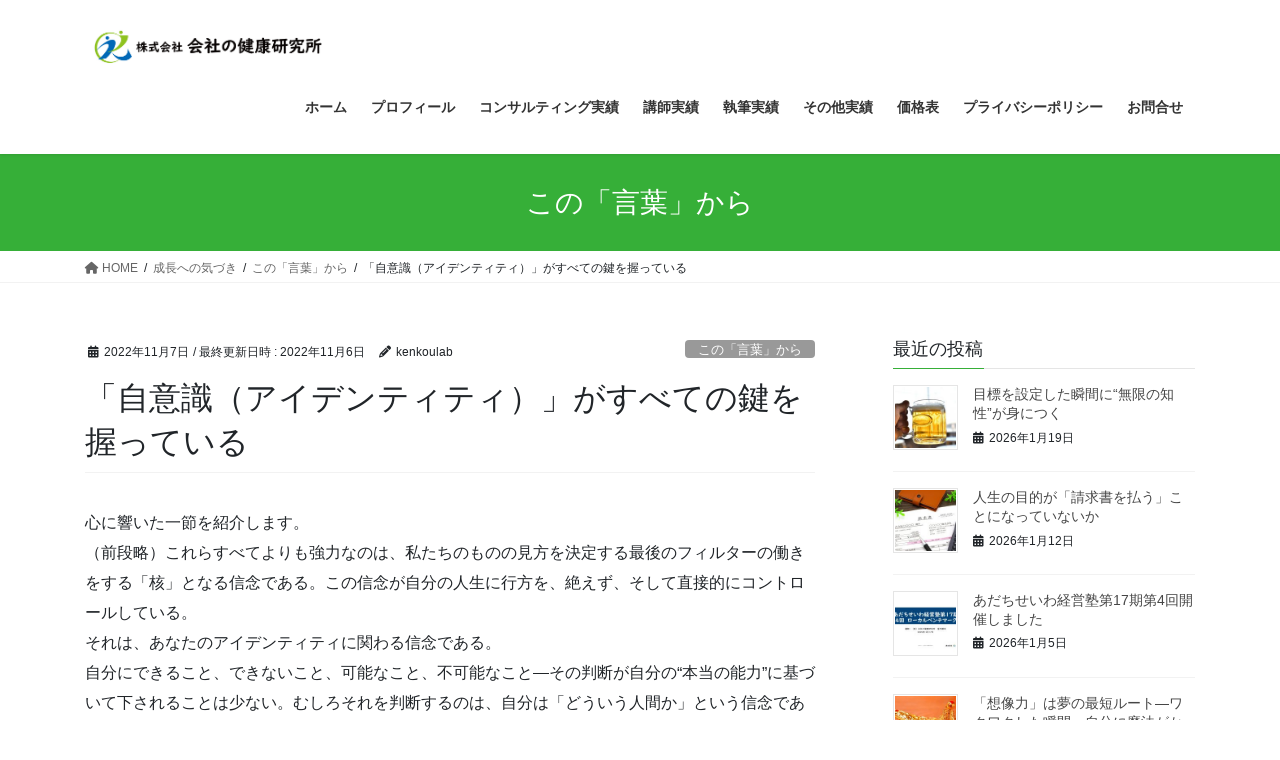

--- FILE ---
content_type: text/html; charset=UTF-8
request_url: https://kenkoulab.biz/?p=1188
body_size: 17577
content:
<!DOCTYPE html>
<html dir="ltr" lang="ja" prefix="og: https://ogp.me/ns#">
<head>
<meta charset="utf-8">
<meta http-equiv="X-UA-Compatible" content="IE=edge">
<meta name="viewport" content="width=device-width, initial-scale=1">

<title>「自意識（アイデンティティ）」がすべての鍵を握っている | 株式会社会社の健康研究所</title>

		<!-- All in One SEO 4.8.7 - aioseo.com -->
	<meta name="description" content="心に響いた一節を紹介します。（前段略）これらすべてよりも強力なのは、私たちのものの見方を決定する最後のフィルタ" />
	<meta name="robots" content="max-image-preview:large" />
	<meta name="author" content="kenkoulab"/>
	<link rel="canonical" href="https://kenkoulab.biz/?p=1188" />
	<meta name="generator" content="All in One SEO (AIOSEO) 4.8.7" />
		<meta property="og:locale" content="ja_JP" />
		<meta property="og:site_name" content="株式会社会社の健康研究所 | 「人と組織を健康にする専門家」として「ありがとう」をたくさん創り出す" />
		<meta property="og:type" content="article" />
		<meta property="og:title" content="「自意識（アイデンティティ）」がすべての鍵を握っている | 株式会社会社の健康研究所" />
		<meta property="og:description" content="心に響いた一節を紹介します。（前段略）これらすべてよりも強力なのは、私たちのものの見方を決定する最後のフィルタ" />
		<meta property="og:url" content="https://kenkoulab.biz/?p=1188" />
		<meta property="article:published_time" content="2022-11-06T21:29:00+00:00" />
		<meta property="article:modified_time" content="2022-11-06T01:49:35+00:00" />
		<meta name="twitter:card" content="summary" />
		<meta name="twitter:title" content="「自意識（アイデンティティ）」がすべての鍵を握っている | 株式会社会社の健康研究所" />
		<meta name="twitter:description" content="心に響いた一節を紹介します。（前段略）これらすべてよりも強力なのは、私たちのものの見方を決定する最後のフィルタ" />
		<script type="application/ld+json" class="aioseo-schema">
			{"@context":"https:\/\/schema.org","@graph":[{"@type":"Article","@id":"https:\/\/kenkoulab.biz\/?p=1188#article","name":"\u300c\u81ea\u610f\u8b58\uff08\u30a2\u30a4\u30c7\u30f3\u30c6\u30a3\u30c6\u30a3\uff09\u300d\u304c\u3059\u3079\u3066\u306e\u9375\u3092\u63e1\u3063\u3066\u3044\u308b | \u682a\u5f0f\u4f1a\u793e\u4f1a\u793e\u306e\u5065\u5eb7\u7814\u7a76\u6240","headline":"\u300c\u81ea\u610f\u8b58\uff08\u30a2\u30a4\u30c7\u30f3\u30c6\u30a3\u30c6\u30a3\uff09\u300d\u304c\u3059\u3079\u3066\u306e\u9375\u3092\u63e1\u3063\u3066\u3044\u308b","author":{"@id":"https:\/\/kenkoulab.biz\/?author=1#author"},"publisher":{"@id":"https:\/\/kenkoulab.biz\/#organization"},"datePublished":"2022-11-07T06:29:00+09:00","dateModified":"2022-11-06T10:49:35+09:00","inLanguage":"ja","mainEntityOfPage":{"@id":"https:\/\/kenkoulab.biz\/?p=1188#webpage"},"isPartOf":{"@id":"https:\/\/kenkoulab.biz\/?p=1188#webpage"},"articleSection":"\u3053\u306e\u300c\u8a00\u8449\u300d\u304b\u3089, \u6210\u9577\u3078\u306e\u6c17\u3065\u304d, \u81ea\u5df1\u5553\u767a, \u81ea\u5df1\u5553\u767a\u30a2\u30f3\u30bd\u30cb\u30fc\u30fb\u30ed\u30d3\u30f3\u30ba"},{"@type":"BreadcrumbList","@id":"https:\/\/kenkoulab.biz\/?p=1188#breadcrumblist","itemListElement":[{"@type":"ListItem","@id":"https:\/\/kenkoulab.biz#listItem","position":1,"name":"\u30db\u30fc\u30e0","item":"https:\/\/kenkoulab.biz","nextItem":{"@type":"ListItem","@id":"https:\/\/kenkoulab.biz\/?cat=5#listItem","name":"\u6210\u9577\u3078\u306e\u6c17\u3065\u304d"}},{"@type":"ListItem","@id":"https:\/\/kenkoulab.biz\/?cat=5#listItem","position":2,"name":"\u6210\u9577\u3078\u306e\u6c17\u3065\u304d","item":"https:\/\/kenkoulab.biz\/?cat=5","nextItem":{"@type":"ListItem","@id":"https:\/\/kenkoulab.biz\/?cat=15#listItem","name":"\u3053\u306e\u300c\u8a00\u8449\u300d\u304b\u3089"},"previousItem":{"@type":"ListItem","@id":"https:\/\/kenkoulab.biz#listItem","name":"\u30db\u30fc\u30e0"}},{"@type":"ListItem","@id":"https:\/\/kenkoulab.biz\/?cat=15#listItem","position":3,"name":"\u3053\u306e\u300c\u8a00\u8449\u300d\u304b\u3089","item":"https:\/\/kenkoulab.biz\/?cat=15","nextItem":{"@type":"ListItem","@id":"https:\/\/kenkoulab.biz\/?p=1188#listItem","name":"\u300c\u81ea\u610f\u8b58\uff08\u30a2\u30a4\u30c7\u30f3\u30c6\u30a3\u30c6\u30a3\uff09\u300d\u304c\u3059\u3079\u3066\u306e\u9375\u3092\u63e1\u3063\u3066\u3044\u308b"},"previousItem":{"@type":"ListItem","@id":"https:\/\/kenkoulab.biz\/?cat=5#listItem","name":"\u6210\u9577\u3078\u306e\u6c17\u3065\u304d"}},{"@type":"ListItem","@id":"https:\/\/kenkoulab.biz\/?p=1188#listItem","position":4,"name":"\u300c\u81ea\u610f\u8b58\uff08\u30a2\u30a4\u30c7\u30f3\u30c6\u30a3\u30c6\u30a3\uff09\u300d\u304c\u3059\u3079\u3066\u306e\u9375\u3092\u63e1\u3063\u3066\u3044\u308b","previousItem":{"@type":"ListItem","@id":"https:\/\/kenkoulab.biz\/?cat=15#listItem","name":"\u3053\u306e\u300c\u8a00\u8449\u300d\u304b\u3089"}}]},{"@type":"Organization","@id":"https:\/\/kenkoulab.biz\/#organization","name":"\u682a\u5f0f\u4f1a\u793e\u4f1a\u793e\u306e\u5065\u5eb7\u7814\u7a76\u6240","description":"\u300c\u4eba\u3068\u7d44\u7e54\u3092\u5065\u5eb7\u306b\u3059\u308b\u5c02\u9580\u5bb6\u300d\u3068\u3057\u3066\u300c\u3042\u308a\u304c\u3068\u3046\u300d\u3092\u305f\u304f\u3055\u3093\u5275\u308a\u51fa\u3059","url":"https:\/\/kenkoulab.biz\/"},{"@type":"Person","@id":"https:\/\/kenkoulab.biz\/?author=1#author","url":"https:\/\/kenkoulab.biz\/?author=1","name":"kenkoulab","image":{"@type":"ImageObject","@id":"https:\/\/kenkoulab.biz\/?p=1188#authorImage","url":"https:\/\/secure.gravatar.com\/avatar\/e6556addcf3a4094de2679418df84911eecade5455f14561b9233cb09d2d25a3?s=96&d=mm&r=g","width":96,"height":96,"caption":"kenkoulab"}},{"@type":"WebPage","@id":"https:\/\/kenkoulab.biz\/?p=1188#webpage","url":"https:\/\/kenkoulab.biz\/?p=1188","name":"\u300c\u81ea\u610f\u8b58\uff08\u30a2\u30a4\u30c7\u30f3\u30c6\u30a3\u30c6\u30a3\uff09\u300d\u304c\u3059\u3079\u3066\u306e\u9375\u3092\u63e1\u3063\u3066\u3044\u308b | \u682a\u5f0f\u4f1a\u793e\u4f1a\u793e\u306e\u5065\u5eb7\u7814\u7a76\u6240","description":"\u5fc3\u306b\u97ff\u3044\u305f\u4e00\u7bc0\u3092\u7d39\u4ecb\u3057\u307e\u3059\u3002\uff08\u524d\u6bb5\u7565\uff09\u3053\u308c\u3089\u3059\u3079\u3066\u3088\u308a\u3082\u5f37\u529b\u306a\u306e\u306f\u3001\u79c1\u305f\u3061\u306e\u3082\u306e\u306e\u898b\u65b9\u3092\u6c7a\u5b9a\u3059\u308b\u6700\u5f8c\u306e\u30d5\u30a3\u30eb\u30bf","inLanguage":"ja","isPartOf":{"@id":"https:\/\/kenkoulab.biz\/#website"},"breadcrumb":{"@id":"https:\/\/kenkoulab.biz\/?p=1188#breadcrumblist"},"author":{"@id":"https:\/\/kenkoulab.biz\/?author=1#author"},"creator":{"@id":"https:\/\/kenkoulab.biz\/?author=1#author"},"datePublished":"2022-11-07T06:29:00+09:00","dateModified":"2022-11-06T10:49:35+09:00"},{"@type":"WebSite","@id":"https:\/\/kenkoulab.biz\/#website","url":"https:\/\/kenkoulab.biz\/","name":"\u682a\u5f0f\u4f1a\u793e\u4f1a\u793e\u306e\u5065\u5eb7\u7814\u7a76\u6240","description":"\u300c\u4eba\u3068\u7d44\u7e54\u3092\u5065\u5eb7\u306b\u3059\u308b\u5c02\u9580\u5bb6\u300d\u3068\u3057\u3066\u300c\u3042\u308a\u304c\u3068\u3046\u300d\u3092\u305f\u304f\u3055\u3093\u5275\u308a\u51fa\u3059","inLanguage":"ja","publisher":{"@id":"https:\/\/kenkoulab.biz\/#organization"}}]}
		</script>
		<!-- All in One SEO -->

<link rel='dns-prefetch' href='//www.googletagmanager.com' />
<link rel='dns-prefetch' href='//pagead2.googlesyndication.com' />
<link rel="alternate" type="application/rss+xml" title="株式会社会社の健康研究所 &raquo; フィード" href="https://kenkoulab.biz/?feed=rss2" />
<link rel="alternate" type="application/rss+xml" title="株式会社会社の健康研究所 &raquo; コメントフィード" href="https://kenkoulab.biz/?feed=comments-rss2" />
<link rel="alternate" type="application/rss+xml" title="株式会社会社の健康研究所 &raquo; 「自意識（アイデンティティ）」がすべての鍵を握っている のコメントのフィード" href="https://kenkoulab.biz/?feed=rss2&#038;p=1188" />
<link rel="alternate" title="oEmbed (JSON)" type="application/json+oembed" href="https://kenkoulab.biz/index.php?rest_route=%2Foembed%2F1.0%2Fembed&#038;url=https%3A%2F%2Fkenkoulab.biz%2F%3Fp%3D1188" />
<link rel="alternate" title="oEmbed (XML)" type="text/xml+oembed" href="https://kenkoulab.biz/index.php?rest_route=%2Foembed%2F1.0%2Fembed&#038;url=https%3A%2F%2Fkenkoulab.biz%2F%3Fp%3D1188&#038;format=xml" />
<meta name="description" content="心に響いた一節を紹介します。（前段略）これらすべてよりも強力なのは、私たちのものの見方を決定する最後のフィルターの働きをする「核」となる信念である。この信念が自分の人生に行方を、絶えず、そして直接的にコントロールしている。それは、あなたのアイデンティティに関わる信念である。自分にできること、できないこと、可能なこと、不可能なこと―その判断が自分の“本当の能力”に基づいて下されることは少ない。むしろそれを判断するのは、自分は「どういう人間か」という信念である。実際、何かことを" /><style id='wp-img-auto-sizes-contain-inline-css' type='text/css'>
img:is([sizes=auto i],[sizes^="auto," i]){contain-intrinsic-size:3000px 1500px}
/*# sourceURL=wp-img-auto-sizes-contain-inline-css */
</style>
<link rel='stylesheet' id='vkExUnit_common_style-css' href='https://kenkoulab.biz/wp-content/plugins/vk-all-in-one-expansion-unit/assets/css/vkExUnit_style.css?ver=9.111.0.1' type='text/css' media='all' />
<style id='vkExUnit_common_style-inline-css' type='text/css'>
:root {--ver_page_top_button_url:url(https://kenkoulab.biz/wp-content/plugins/vk-all-in-one-expansion-unit/assets/images/to-top-btn-icon.svg);}@font-face {font-weight: normal;font-style: normal;font-family: "vk_sns";src: url("https://kenkoulab.biz/wp-content/plugins/vk-all-in-one-expansion-unit/inc/sns/icons/fonts/vk_sns.eot?-bq20cj");src: url("https://kenkoulab.biz/wp-content/plugins/vk-all-in-one-expansion-unit/inc/sns/icons/fonts/vk_sns.eot?#iefix-bq20cj") format("embedded-opentype"),url("https://kenkoulab.biz/wp-content/plugins/vk-all-in-one-expansion-unit/inc/sns/icons/fonts/vk_sns.woff?-bq20cj") format("woff"),url("https://kenkoulab.biz/wp-content/plugins/vk-all-in-one-expansion-unit/inc/sns/icons/fonts/vk_sns.ttf?-bq20cj") format("truetype"),url("https://kenkoulab.biz/wp-content/plugins/vk-all-in-one-expansion-unit/inc/sns/icons/fonts/vk_sns.svg?-bq20cj#vk_sns") format("svg");}
.veu_promotion-alert__content--text {border: 1px solid rgba(0,0,0,0.125);padding: 0.5em 1em;border-radius: var(--vk-size-radius);margin-bottom: var(--vk-margin-block-bottom);font-size: 0.875rem;}/* Alert Content部分に段落タグを入れた場合に最後の段落の余白を0にする */.veu_promotion-alert__content--text p:last-of-type{margin-bottom:0;margin-top: 0;}
/*# sourceURL=vkExUnit_common_style-inline-css */
</style>
<style id='wp-emoji-styles-inline-css' type='text/css'>

	img.wp-smiley, img.emoji {
		display: inline !important;
		border: none !important;
		box-shadow: none !important;
		height: 1em !important;
		width: 1em !important;
		margin: 0 0.07em !important;
		vertical-align: -0.1em !important;
		background: none !important;
		padding: 0 !important;
	}
/*# sourceURL=wp-emoji-styles-inline-css */
</style>
<style id='wp-block-library-inline-css' type='text/css'>
:root{--wp-block-synced-color:#7a00df;--wp-block-synced-color--rgb:122,0,223;--wp-bound-block-color:var(--wp-block-synced-color);--wp-editor-canvas-background:#ddd;--wp-admin-theme-color:#007cba;--wp-admin-theme-color--rgb:0,124,186;--wp-admin-theme-color-darker-10:#006ba1;--wp-admin-theme-color-darker-10--rgb:0,107,160.5;--wp-admin-theme-color-darker-20:#005a87;--wp-admin-theme-color-darker-20--rgb:0,90,135;--wp-admin-border-width-focus:2px}@media (min-resolution:192dpi){:root{--wp-admin-border-width-focus:1.5px}}.wp-element-button{cursor:pointer}:root .has-very-light-gray-background-color{background-color:#eee}:root .has-very-dark-gray-background-color{background-color:#313131}:root .has-very-light-gray-color{color:#eee}:root .has-very-dark-gray-color{color:#313131}:root .has-vivid-green-cyan-to-vivid-cyan-blue-gradient-background{background:linear-gradient(135deg,#00d084,#0693e3)}:root .has-purple-crush-gradient-background{background:linear-gradient(135deg,#34e2e4,#4721fb 50%,#ab1dfe)}:root .has-hazy-dawn-gradient-background{background:linear-gradient(135deg,#faaca8,#dad0ec)}:root .has-subdued-olive-gradient-background{background:linear-gradient(135deg,#fafae1,#67a671)}:root .has-atomic-cream-gradient-background{background:linear-gradient(135deg,#fdd79a,#004a59)}:root .has-nightshade-gradient-background{background:linear-gradient(135deg,#330968,#31cdcf)}:root .has-midnight-gradient-background{background:linear-gradient(135deg,#020381,#2874fc)}:root{--wp--preset--font-size--normal:16px;--wp--preset--font-size--huge:42px}.has-regular-font-size{font-size:1em}.has-larger-font-size{font-size:2.625em}.has-normal-font-size{font-size:var(--wp--preset--font-size--normal)}.has-huge-font-size{font-size:var(--wp--preset--font-size--huge)}.has-text-align-center{text-align:center}.has-text-align-left{text-align:left}.has-text-align-right{text-align:right}.has-fit-text{white-space:nowrap!important}#end-resizable-editor-section{display:none}.aligncenter{clear:both}.items-justified-left{justify-content:flex-start}.items-justified-center{justify-content:center}.items-justified-right{justify-content:flex-end}.items-justified-space-between{justify-content:space-between}.screen-reader-text{border:0;clip-path:inset(50%);height:1px;margin:-1px;overflow:hidden;padding:0;position:absolute;width:1px;word-wrap:normal!important}.screen-reader-text:focus{background-color:#ddd;clip-path:none;color:#444;display:block;font-size:1em;height:auto;left:5px;line-height:normal;padding:15px 23px 14px;text-decoration:none;top:5px;width:auto;z-index:100000}html :where(.has-border-color){border-style:solid}html :where([style*=border-top-color]){border-top-style:solid}html :where([style*=border-right-color]){border-right-style:solid}html :where([style*=border-bottom-color]){border-bottom-style:solid}html :where([style*=border-left-color]){border-left-style:solid}html :where([style*=border-width]){border-style:solid}html :where([style*=border-top-width]){border-top-style:solid}html :where([style*=border-right-width]){border-right-style:solid}html :where([style*=border-bottom-width]){border-bottom-style:solid}html :where([style*=border-left-width]){border-left-style:solid}html :where(img[class*=wp-image-]){height:auto;max-width:100%}:where(figure){margin:0 0 1em}html :where(.is-position-sticky){--wp-admin--admin-bar--position-offset:var(--wp-admin--admin-bar--height,0px)}@media screen and (max-width:600px){html :where(.is-position-sticky){--wp-admin--admin-bar--position-offset:0px}}
/* VK Color Palettes */

/*# sourceURL=wp-block-library-inline-css */
</style><style id='global-styles-inline-css' type='text/css'>
:root{--wp--preset--aspect-ratio--square: 1;--wp--preset--aspect-ratio--4-3: 4/3;--wp--preset--aspect-ratio--3-4: 3/4;--wp--preset--aspect-ratio--3-2: 3/2;--wp--preset--aspect-ratio--2-3: 2/3;--wp--preset--aspect-ratio--16-9: 16/9;--wp--preset--aspect-ratio--9-16: 9/16;--wp--preset--color--black: #000000;--wp--preset--color--cyan-bluish-gray: #abb8c3;--wp--preset--color--white: #ffffff;--wp--preset--color--pale-pink: #f78da7;--wp--preset--color--vivid-red: #cf2e2e;--wp--preset--color--luminous-vivid-orange: #ff6900;--wp--preset--color--luminous-vivid-amber: #fcb900;--wp--preset--color--light-green-cyan: #7bdcb5;--wp--preset--color--vivid-green-cyan: #00d084;--wp--preset--color--pale-cyan-blue: #8ed1fc;--wp--preset--color--vivid-cyan-blue: #0693e3;--wp--preset--color--vivid-purple: #9b51e0;--wp--preset--gradient--vivid-cyan-blue-to-vivid-purple: linear-gradient(135deg,rgb(6,147,227) 0%,rgb(155,81,224) 100%);--wp--preset--gradient--light-green-cyan-to-vivid-green-cyan: linear-gradient(135deg,rgb(122,220,180) 0%,rgb(0,208,130) 100%);--wp--preset--gradient--luminous-vivid-amber-to-luminous-vivid-orange: linear-gradient(135deg,rgb(252,185,0) 0%,rgb(255,105,0) 100%);--wp--preset--gradient--luminous-vivid-orange-to-vivid-red: linear-gradient(135deg,rgb(255,105,0) 0%,rgb(207,46,46) 100%);--wp--preset--gradient--very-light-gray-to-cyan-bluish-gray: linear-gradient(135deg,rgb(238,238,238) 0%,rgb(169,184,195) 100%);--wp--preset--gradient--cool-to-warm-spectrum: linear-gradient(135deg,rgb(74,234,220) 0%,rgb(151,120,209) 20%,rgb(207,42,186) 40%,rgb(238,44,130) 60%,rgb(251,105,98) 80%,rgb(254,248,76) 100%);--wp--preset--gradient--blush-light-purple: linear-gradient(135deg,rgb(255,206,236) 0%,rgb(152,150,240) 100%);--wp--preset--gradient--blush-bordeaux: linear-gradient(135deg,rgb(254,205,165) 0%,rgb(254,45,45) 50%,rgb(107,0,62) 100%);--wp--preset--gradient--luminous-dusk: linear-gradient(135deg,rgb(255,203,112) 0%,rgb(199,81,192) 50%,rgb(65,88,208) 100%);--wp--preset--gradient--pale-ocean: linear-gradient(135deg,rgb(255,245,203) 0%,rgb(182,227,212) 50%,rgb(51,167,181) 100%);--wp--preset--gradient--electric-grass: linear-gradient(135deg,rgb(202,248,128) 0%,rgb(113,206,126) 100%);--wp--preset--gradient--midnight: linear-gradient(135deg,rgb(2,3,129) 0%,rgb(40,116,252) 100%);--wp--preset--font-size--small: 0.875rem;--wp--preset--font-size--medium: 20px;--wp--preset--font-size--large: 1.5rem;--wp--preset--font-size--x-large: 42px;--wp--preset--font-size--regular: 1rem;--wp--preset--font-size--huge: 2.25rem;--wp--preset--spacing--20: 0.44rem;--wp--preset--spacing--30: var(--vk-margin-xs, 0.75rem);--wp--preset--spacing--40: var(--vk-margin-sm, 1.5rem);--wp--preset--spacing--50: var(--vk-margin-md, 2.4rem);--wp--preset--spacing--60: var(--vk-margin-lg, 4rem);--wp--preset--spacing--70: var(--vk-margin-xl, 6rem);--wp--preset--spacing--80: 5.06rem;--wp--preset--shadow--natural: 6px 6px 9px rgba(0, 0, 0, 0.2);--wp--preset--shadow--deep: 12px 12px 50px rgba(0, 0, 0, 0.4);--wp--preset--shadow--sharp: 6px 6px 0px rgba(0, 0, 0, 0.2);--wp--preset--shadow--outlined: 6px 6px 0px -3px rgb(255, 255, 255), 6px 6px rgb(0, 0, 0);--wp--preset--shadow--crisp: 6px 6px 0px rgb(0, 0, 0);}:root { --wp--style--global--content-size: calc( var(--vk-width-container) - var(--vk-width-container-padding) * 2 );--wp--style--global--wide-size: calc( var(--vk-width-container) - var(--vk-width-container-padding) * 2 + ( 100vw - ( var(--vk-width-container) - var(--vk-width-container-padding) * 2 ) ) / 2 ); }:where(body) { margin: 0; }.wp-site-blocks > .alignleft { float: left; margin-right: 2em; }.wp-site-blocks > .alignright { float: right; margin-left: 2em; }.wp-site-blocks > .aligncenter { justify-content: center; margin-left: auto; margin-right: auto; }:where(.wp-site-blocks) > * { margin-block-start: 24px; margin-block-end: 0; }:where(.wp-site-blocks) > :first-child { margin-block-start: 0; }:where(.wp-site-blocks) > :last-child { margin-block-end: 0; }:root { --wp--style--block-gap: 24px; }:root :where(.is-layout-flow) > :first-child{margin-block-start: 0;}:root :where(.is-layout-flow) > :last-child{margin-block-end: 0;}:root :where(.is-layout-flow) > *{margin-block-start: 24px;margin-block-end: 0;}:root :where(.is-layout-constrained) > :first-child{margin-block-start: 0;}:root :where(.is-layout-constrained) > :last-child{margin-block-end: 0;}:root :where(.is-layout-constrained) > *{margin-block-start: 24px;margin-block-end: 0;}:root :where(.is-layout-flex){gap: 24px;}:root :where(.is-layout-grid){gap: 24px;}.is-layout-flow > .alignleft{float: left;margin-inline-start: 0;margin-inline-end: 2em;}.is-layout-flow > .alignright{float: right;margin-inline-start: 2em;margin-inline-end: 0;}.is-layout-flow > .aligncenter{margin-left: auto !important;margin-right: auto !important;}.is-layout-constrained > .alignleft{float: left;margin-inline-start: 0;margin-inline-end: 2em;}.is-layout-constrained > .alignright{float: right;margin-inline-start: 2em;margin-inline-end: 0;}.is-layout-constrained > .aligncenter{margin-left: auto !important;margin-right: auto !important;}.is-layout-constrained > :where(:not(.alignleft):not(.alignright):not(.alignfull)){max-width: var(--wp--style--global--content-size);margin-left: auto !important;margin-right: auto !important;}.is-layout-constrained > .alignwide{max-width: var(--wp--style--global--wide-size);}body .is-layout-flex{display: flex;}.is-layout-flex{flex-wrap: wrap;align-items: center;}.is-layout-flex > :is(*, div){margin: 0;}body .is-layout-grid{display: grid;}.is-layout-grid > :is(*, div){margin: 0;}body{padding-top: 0px;padding-right: 0px;padding-bottom: 0px;padding-left: 0px;}a:where(:not(.wp-element-button)){text-decoration: underline;}:root :where(.wp-element-button, .wp-block-button__link){background-color: #32373c;border-width: 0;color: #fff;font-family: inherit;font-size: inherit;font-style: inherit;font-weight: inherit;letter-spacing: inherit;line-height: inherit;padding-top: calc(0.667em + 2px);padding-right: calc(1.333em + 2px);padding-bottom: calc(0.667em + 2px);padding-left: calc(1.333em + 2px);text-decoration: none;text-transform: inherit;}.has-black-color{color: var(--wp--preset--color--black) !important;}.has-cyan-bluish-gray-color{color: var(--wp--preset--color--cyan-bluish-gray) !important;}.has-white-color{color: var(--wp--preset--color--white) !important;}.has-pale-pink-color{color: var(--wp--preset--color--pale-pink) !important;}.has-vivid-red-color{color: var(--wp--preset--color--vivid-red) !important;}.has-luminous-vivid-orange-color{color: var(--wp--preset--color--luminous-vivid-orange) !important;}.has-luminous-vivid-amber-color{color: var(--wp--preset--color--luminous-vivid-amber) !important;}.has-light-green-cyan-color{color: var(--wp--preset--color--light-green-cyan) !important;}.has-vivid-green-cyan-color{color: var(--wp--preset--color--vivid-green-cyan) !important;}.has-pale-cyan-blue-color{color: var(--wp--preset--color--pale-cyan-blue) !important;}.has-vivid-cyan-blue-color{color: var(--wp--preset--color--vivid-cyan-blue) !important;}.has-vivid-purple-color{color: var(--wp--preset--color--vivid-purple) !important;}.has-black-background-color{background-color: var(--wp--preset--color--black) !important;}.has-cyan-bluish-gray-background-color{background-color: var(--wp--preset--color--cyan-bluish-gray) !important;}.has-white-background-color{background-color: var(--wp--preset--color--white) !important;}.has-pale-pink-background-color{background-color: var(--wp--preset--color--pale-pink) !important;}.has-vivid-red-background-color{background-color: var(--wp--preset--color--vivid-red) !important;}.has-luminous-vivid-orange-background-color{background-color: var(--wp--preset--color--luminous-vivid-orange) !important;}.has-luminous-vivid-amber-background-color{background-color: var(--wp--preset--color--luminous-vivid-amber) !important;}.has-light-green-cyan-background-color{background-color: var(--wp--preset--color--light-green-cyan) !important;}.has-vivid-green-cyan-background-color{background-color: var(--wp--preset--color--vivid-green-cyan) !important;}.has-pale-cyan-blue-background-color{background-color: var(--wp--preset--color--pale-cyan-blue) !important;}.has-vivid-cyan-blue-background-color{background-color: var(--wp--preset--color--vivid-cyan-blue) !important;}.has-vivid-purple-background-color{background-color: var(--wp--preset--color--vivid-purple) !important;}.has-black-border-color{border-color: var(--wp--preset--color--black) !important;}.has-cyan-bluish-gray-border-color{border-color: var(--wp--preset--color--cyan-bluish-gray) !important;}.has-white-border-color{border-color: var(--wp--preset--color--white) !important;}.has-pale-pink-border-color{border-color: var(--wp--preset--color--pale-pink) !important;}.has-vivid-red-border-color{border-color: var(--wp--preset--color--vivid-red) !important;}.has-luminous-vivid-orange-border-color{border-color: var(--wp--preset--color--luminous-vivid-orange) !important;}.has-luminous-vivid-amber-border-color{border-color: var(--wp--preset--color--luminous-vivid-amber) !important;}.has-light-green-cyan-border-color{border-color: var(--wp--preset--color--light-green-cyan) !important;}.has-vivid-green-cyan-border-color{border-color: var(--wp--preset--color--vivid-green-cyan) !important;}.has-pale-cyan-blue-border-color{border-color: var(--wp--preset--color--pale-cyan-blue) !important;}.has-vivid-cyan-blue-border-color{border-color: var(--wp--preset--color--vivid-cyan-blue) !important;}.has-vivid-purple-border-color{border-color: var(--wp--preset--color--vivid-purple) !important;}.has-vivid-cyan-blue-to-vivid-purple-gradient-background{background: var(--wp--preset--gradient--vivid-cyan-blue-to-vivid-purple) !important;}.has-light-green-cyan-to-vivid-green-cyan-gradient-background{background: var(--wp--preset--gradient--light-green-cyan-to-vivid-green-cyan) !important;}.has-luminous-vivid-amber-to-luminous-vivid-orange-gradient-background{background: var(--wp--preset--gradient--luminous-vivid-amber-to-luminous-vivid-orange) !important;}.has-luminous-vivid-orange-to-vivid-red-gradient-background{background: var(--wp--preset--gradient--luminous-vivid-orange-to-vivid-red) !important;}.has-very-light-gray-to-cyan-bluish-gray-gradient-background{background: var(--wp--preset--gradient--very-light-gray-to-cyan-bluish-gray) !important;}.has-cool-to-warm-spectrum-gradient-background{background: var(--wp--preset--gradient--cool-to-warm-spectrum) !important;}.has-blush-light-purple-gradient-background{background: var(--wp--preset--gradient--blush-light-purple) !important;}.has-blush-bordeaux-gradient-background{background: var(--wp--preset--gradient--blush-bordeaux) !important;}.has-luminous-dusk-gradient-background{background: var(--wp--preset--gradient--luminous-dusk) !important;}.has-pale-ocean-gradient-background{background: var(--wp--preset--gradient--pale-ocean) !important;}.has-electric-grass-gradient-background{background: var(--wp--preset--gradient--electric-grass) !important;}.has-midnight-gradient-background{background: var(--wp--preset--gradient--midnight) !important;}.has-small-font-size{font-size: var(--wp--preset--font-size--small) !important;}.has-medium-font-size{font-size: var(--wp--preset--font-size--medium) !important;}.has-large-font-size{font-size: var(--wp--preset--font-size--large) !important;}.has-x-large-font-size{font-size: var(--wp--preset--font-size--x-large) !important;}.has-regular-font-size{font-size: var(--wp--preset--font-size--regular) !important;}.has-huge-font-size{font-size: var(--wp--preset--font-size--huge) !important;}
/*# sourceURL=global-styles-inline-css */
</style>

<link rel='stylesheet' id='contact-form-7-css' href='https://kenkoulab.biz/wp-content/plugins/contact-form-7/includes/css/styles.css?ver=6.1.1' type='text/css' media='all' />
<link rel='stylesheet' id='vk-swiper-style-css' href='https://kenkoulab.biz/wp-content/plugins/vk-blocks/vendor/vektor-inc/vk-swiper/src/assets/css/swiper-bundle.min.css?ver=11.0.2' type='text/css' media='all' />
<link rel='stylesheet' id='bootstrap-4-style-css' href='https://kenkoulab.biz/wp-content/themes/lightning/_g2/library/bootstrap-4/css/bootstrap.min.css?ver=4.5.0' type='text/css' media='all' />
<link rel='stylesheet' id='lightning-common-style-css' href='https://kenkoulab.biz/wp-content/themes/lightning/_g2/assets/css/common.css?ver=15.29.6' type='text/css' media='all' />
<style id='lightning-common-style-inline-css' type='text/css'>
/* vk-mobile-nav */:root {--vk-mobile-nav-menu-btn-bg-src: url("https://kenkoulab.biz/wp-content/themes/lightning/_g2/inc/vk-mobile-nav/package/images/vk-menu-btn-black.svg");--vk-mobile-nav-menu-btn-close-bg-src: url("https://kenkoulab.biz/wp-content/themes/lightning/_g2/inc/vk-mobile-nav/package/images/vk-menu-close-black.svg");--vk-menu-acc-icon-open-black-bg-src: url("https://kenkoulab.biz/wp-content/themes/lightning/_g2/inc/vk-mobile-nav/package/images/vk-menu-acc-icon-open-black.svg");--vk-menu-acc-icon-open-white-bg-src: url("https://kenkoulab.biz/wp-content/themes/lightning/_g2/inc/vk-mobile-nav/package/images/vk-menu-acc-icon-open-white.svg");--vk-menu-acc-icon-close-black-bg-src: url("https://kenkoulab.biz/wp-content/themes/lightning/_g2/inc/vk-mobile-nav/package/images/vk-menu-close-black.svg");--vk-menu-acc-icon-close-white-bg-src: url("https://kenkoulab.biz/wp-content/themes/lightning/_g2/inc/vk-mobile-nav/package/images/vk-menu-close-white.svg");}
/*# sourceURL=lightning-common-style-inline-css */
</style>
<link rel='stylesheet' id='lightning-design-style-css' href='https://kenkoulab.biz/wp-content/themes/lightning/_g2/design-skin/origin2/css/style.css?ver=15.29.6' type='text/css' media='all' />
<style id='lightning-design-style-inline-css' type='text/css'>
:root {--color-key:#36af38;--wp--preset--color--vk-color-primary:#36af38;--color-key-dark:#30167a;}
/* ltg common custom */:root {--vk-menu-acc-btn-border-color:#333;--vk-color-primary:#36af38;--vk-color-primary-dark:#30167a;--vk-color-primary-vivid:#3bc13e;--color-key:#36af38;--wp--preset--color--vk-color-primary:#36af38;--color-key-dark:#30167a;}.veu_color_txt_key { color:#30167a ; }.veu_color_bg_key { background-color:#30167a ; }.veu_color_border_key { border-color:#30167a ; }.btn-default { border-color:#36af38;color:#36af38;}.btn-default:focus,.btn-default:hover { border-color:#36af38;background-color: #36af38; }.wp-block-search__button,.btn-primary { background-color:#36af38;border-color:#30167a; }.wp-block-search__button:focus,.wp-block-search__button:hover,.btn-primary:not(:disabled):not(.disabled):active,.btn-primary:focus,.btn-primary:hover { background-color:#30167a;border-color:#36af38; }.btn-outline-primary { color : #36af38 ; border-color:#36af38; }.btn-outline-primary:not(:disabled):not(.disabled):active,.btn-outline-primary:focus,.btn-outline-primary:hover { color : #fff; background-color:#36af38;border-color:#30167a; }a { color:#337ab7; }
.tagcloud a:before { font-family: "Font Awesome 5 Free";content: "\f02b";font-weight: bold; }
.media .media-body .media-heading a:hover { color:#36af38; }@media (min-width: 768px){.gMenu > li:before,.gMenu > li.menu-item-has-children::after { border-bottom-color:#30167a }.gMenu li li { background-color:#30167a }.gMenu li li a:hover { background-color:#36af38; }} /* @media (min-width: 768px) */.page-header { background-color:#36af38; }h2,.mainSection-title { border-top-color:#36af38; }h3:after,.subSection-title:after { border-bottom-color:#36af38; }ul.page-numbers li span.page-numbers.current,.page-link dl .post-page-numbers.current { background-color:#36af38; }.pager li > a { border-color:#36af38;color:#36af38;}.pager li > a:hover { background-color:#36af38;color:#fff;}.siteFooter { border-top-color:#36af38; }dt { border-left-color:#36af38; }:root {--g_nav_main_acc_icon_open_url:url(https://kenkoulab.biz/wp-content/themes/lightning/_g2/inc/vk-mobile-nav/package/images/vk-menu-acc-icon-open-black.svg);--g_nav_main_acc_icon_close_url: url(https://kenkoulab.biz/wp-content/themes/lightning/_g2/inc/vk-mobile-nav/package/images/vk-menu-close-black.svg);--g_nav_sub_acc_icon_open_url: url(https://kenkoulab.biz/wp-content/themes/lightning/_g2/inc/vk-mobile-nav/package/images/vk-menu-acc-icon-open-white.svg);--g_nav_sub_acc_icon_close_url: url(https://kenkoulab.biz/wp-content/themes/lightning/_g2/inc/vk-mobile-nav/package/images/vk-menu-close-white.svg);}
/*# sourceURL=lightning-design-style-inline-css */
</style>
<link rel='stylesheet' id='veu-cta-css' href='https://kenkoulab.biz/wp-content/plugins/vk-all-in-one-expansion-unit/inc/call-to-action/package/assets/css/style.css?ver=9.111.0.1' type='text/css' media='all' />
<link rel='stylesheet' id='vk-blocks-build-css-css' href='https://kenkoulab.biz/wp-content/plugins/vk-blocks/build/block-build.css?ver=1.110.0.1' type='text/css' media='all' />
<style id='vk-blocks-build-css-inline-css' type='text/css'>
:root {--vk_flow-arrow: url(https://kenkoulab.biz/wp-content/plugins/vk-blocks/inc/vk-blocks/images/arrow_bottom.svg);--vk_image-mask-circle: url(https://kenkoulab.biz/wp-content/plugins/vk-blocks/inc/vk-blocks/images/circle.svg);--vk_image-mask-wave01: url(https://kenkoulab.biz/wp-content/plugins/vk-blocks/inc/vk-blocks/images/wave01.svg);--vk_image-mask-wave02: url(https://kenkoulab.biz/wp-content/plugins/vk-blocks/inc/vk-blocks/images/wave02.svg);--vk_image-mask-wave03: url(https://kenkoulab.biz/wp-content/plugins/vk-blocks/inc/vk-blocks/images/wave03.svg);--vk_image-mask-wave04: url(https://kenkoulab.biz/wp-content/plugins/vk-blocks/inc/vk-blocks/images/wave04.svg);}

	:root {

		--vk-balloon-border-width:1px;

		--vk-balloon-speech-offset:-12px;
	}
	
/*# sourceURL=vk-blocks-build-css-inline-css */
</style>
<link rel='stylesheet' id='lightning-theme-style-css' href='https://kenkoulab.biz/wp-content/themes/lightning/style.css?ver=15.29.6' type='text/css' media='all' />
<style id='lightning-theme-style-inline-css' type='text/css'>

			.prBlock_icon_outer { border:1px solid #36af38; }
			.prBlock_icon { color:#36af38; }
		
/*# sourceURL=lightning-theme-style-inline-css */
</style>
<link rel='stylesheet' id='vk-font-awesome-css' href='https://kenkoulab.biz/wp-content/themes/lightning/vendor/vektor-inc/font-awesome-versions/src/versions/6/css/all.min.css?ver=6.4.2' type='text/css' media='all' />
<link rel='stylesheet' id='wp-block-paragraph-css' href='https://kenkoulab.biz/wp-includes/blocks/paragraph/style.min.css?ver=6.9' type='text/css' media='all' />
<script type="text/javascript" src="https://kenkoulab.biz/wp-includes/js/jquery/jquery.min.js?ver=3.7.1" id="jquery-core-js"></script>
<script type="text/javascript" src="https://kenkoulab.biz/wp-includes/js/jquery/jquery-migrate.min.js?ver=3.4.1" id="jquery-migrate-js"></script>

<!-- Site Kit によって追加された Google タグ（gtag.js）スニペット -->
<!-- Google アナリティクス スニペット (Site Kit が追加) -->
<script type="text/javascript" src="https://www.googletagmanager.com/gtag/js?id=GT-MQ7S97R" id="google_gtagjs-js" async></script>
<script type="text/javascript" id="google_gtagjs-js-after">
/* <![CDATA[ */
window.dataLayer = window.dataLayer || [];function gtag(){dataLayer.push(arguments);}
gtag("set","linker",{"domains":["kenkoulab.biz"]});
gtag("js", new Date());
gtag("set", "developer_id.dZTNiMT", true);
gtag("config", "GT-MQ7S97R");
 window._googlesitekit = window._googlesitekit || {}; window._googlesitekit.throttledEvents = []; window._googlesitekit.gtagEvent = (name, data) => { var key = JSON.stringify( { name, data } ); if ( !! window._googlesitekit.throttledEvents[ key ] ) { return; } window._googlesitekit.throttledEvents[ key ] = true; setTimeout( () => { delete window._googlesitekit.throttledEvents[ key ]; }, 5 ); gtag( "event", name, { ...data, event_source: "site-kit" } ); }; 
//# sourceURL=google_gtagjs-js-after
/* ]]> */
</script>
<link rel="https://api.w.org/" href="https://kenkoulab.biz/index.php?rest_route=/" /><link rel="alternate" title="JSON" type="application/json" href="https://kenkoulab.biz/index.php?rest_route=/wp/v2/posts/1188" /><link rel="EditURI" type="application/rsd+xml" title="RSD" href="https://kenkoulab.biz/xmlrpc.php?rsd" />
<meta name="generator" content="WordPress 6.9" />
<link rel='shortlink' href='https://kenkoulab.biz/?p=1188' />
<meta name="generator" content="Site Kit by Google 1.170.0" /><style id="lightning-color-custom-for-plugins" type="text/css">/* ltg theme common */.color_key_bg,.color_key_bg_hover:hover{background-color: #36af38;}.color_key_txt,.color_key_txt_hover:hover{color: #36af38;}.color_key_border,.color_key_border_hover:hover{border-color: #36af38;}.color_key_dark_bg,.color_key_dark_bg_hover:hover{background-color: #30167a;}.color_key_dark_txt,.color_key_dark_txt_hover:hover{color: #30167a;}.color_key_dark_border,.color_key_dark_border_hover:hover{border-color: #30167a;}</style><meta name="google-site-verification" content="gVTTdqhEMrnTJELPGOX_kp_KsdR2x6ld1EV9qGlxNr0">
<!-- Site Kit が追加した Google AdSense メタタグ -->
<meta name="google-adsense-platform-account" content="ca-host-pub-2644536267352236">
<meta name="google-adsense-platform-domain" content="sitekit.withgoogle.com">
<!-- Site Kit が追加した End Google AdSense メタタグ -->

<!-- Google AdSense スニペット (Site Kit が追加) -->
<script type="text/javascript" async="async" src="https://pagead2.googlesyndication.com/pagead/js/adsbygoogle.js?client=ca-pub-8949025449302628&amp;host=ca-host-pub-2644536267352236" crossorigin="anonymous"></script>

<!-- (ここまで) Google AdSense スニペット (Site Kit が追加) -->
<!-- [ VK All in One Expansion Unit OGP ] -->
<meta property="og:site_name" content="株式会社会社の健康研究所" />
<meta property="og:url" content="https://kenkoulab.biz/?p=1188" />
<meta property="og:title" content="「自意識（アイデンティティ）」がすべての鍵を握っている | 株式会社会社の健康研究所" />
<meta property="og:description" content="心に響いた一節を紹介します。（前段略）これらすべてよりも強力なのは、私たちのものの見方を決定する最後のフィルターの働きをする「核」となる信念である。この信念が自分の人生に行方を、絶えず、そして直接的にコントロールしている。それは、あなたのアイデンティティに関わる信念である。自分にできること、できないこと、可能なこと、不可能なこと―その判断が自分の“本当の能力”に基づいて下されることは少ない。むしろそれを判断するのは、自分は「どういう人間か」という信念である。実際、何かことを" />
<meta property="og:type" content="article" />
<!-- [ / VK All in One Expansion Unit OGP ] -->
<!-- [ VK All in One Expansion Unit twitter card ] -->
<meta name="twitter:card" content="summary_large_image">
<meta name="twitter:description" content="心に響いた一節を紹介します。（前段略）これらすべてよりも強力なのは、私たちのものの見方を決定する最後のフィルターの働きをする「核」となる信念である。この信念が自分の人生に行方を、絶えず、そして直接的にコントロールしている。それは、あなたのアイデンティティに関わる信念である。自分にできること、できないこと、可能なこと、不可能なこと―その判断が自分の“本当の能力”に基づいて下されることは少ない。むしろそれを判断するのは、自分は「どういう人間か」という信念である。実際、何かことを">
<meta name="twitter:title" content="「自意識（アイデンティティ）」がすべての鍵を握っている | 株式会社会社の健康研究所">
<meta name="twitter:url" content="https://kenkoulab.biz/?p=1188">
	<meta name="twitter:domain" content="kenkoulab.biz">
	<!-- [ / VK All in One Expansion Unit twitter card ] -->
	<!-- [ VK All in One Expansion Unit Article Structure Data ] --><script type="application/ld+json">{"@context":"https://schema.org/","@type":"Article","headline":"「自意識（アイデンティティ）」がすべての鍵を握っている","image":"","datePublished":"2022-11-07T06:29:00+09:00","dateModified":"2022-11-06T10:49:35+09:00","author":{"@type":"","name":"kenkoulab","url":"https://kenkoulab.biz/","sameAs":""}}</script><!-- [ / VK All in One Expansion Unit Article Structure Data ] -->
</head>
<body class="wp-singular post-template-default single single-post postid-1188 single-format-standard wp-theme-lightning vk-blocks fa_v6_css post-name-%e3%80%8c%e8%87%aa%e6%84%8f%e8%ad%98%ef%bc%88%e3%82%a2%e3%82%a4%e3%83%87%e3%83%b3%e3%83%86%e3%82%a3%e3%83%86%e3%82%a3%ef%bc%89%e3%80%8d%e3%81%8c%e3%81%99%e3%81%b9%e3%81%a6%e3%81%ae%e9%8d%b5%e3%82%92 category-%e3%81%93%e3%81%ae%e3%80%8c%e8%a8%80%e8%91%89%e3%80%8d%e3%81%8b%e3%82%89 category-%e6%88%90%e9%95%b7%e3%81%b8%e3%81%ae%e6%b0%97%e3%81%a5%e3%81%8d tag-self%e2%80%90improvement tag-%e8%87%aa%e5%b7%b1%e5%95%93%e7%99%ba%e3%82%a2%e3%83%b3%e3%82%bd%e3%83%8b%e3%83%bc%e3%83%bb%e3%83%ad%e3%83%93%e3%83%b3%e3%82%ba post-type-post sidebar-fix sidebar-fix-priority-top bootstrap4 device-pc">
<a class="skip-link screen-reader-text" href="#main">コンテンツへスキップ</a>
<a class="skip-link screen-reader-text" href="#vk-mobile-nav">ナビゲーションに移動</a>
<header class="siteHeader">
		<div class="container siteHeadContainer">
		<div class="navbar-header">
						<p class="navbar-brand siteHeader_logo">
			<a href="https://kenkoulab.biz/">
				<span><img src="https://kenkoulab.biz/wp-content/uploads/2023/04/ad56ca1c05a24df6e49580d419604880.jpg" alt="株式会社会社の健康研究所" /></span>
			</a>
			</p>
					</div>

					<div id="gMenu_outer" class="gMenu_outer">
				<nav class="menu-%e3%83%a1%e3%82%a4%e3%83%b3%e3%83%a1%e3%83%8b%e3%83%a5%e3%83%bc-container"><ul id="menu-%e3%83%a1%e3%82%a4%e3%83%b3%e3%83%a1%e3%83%8b%e3%83%a5%e3%83%bc" class="menu gMenu vk-menu-acc"><li id="menu-item-22" class="menu-item menu-item-type-custom menu-item-object-custom menu-item-home"><a href="https://kenkoulab.biz"><strong class="gMenu_name">ホーム</strong></a></li>
<li id="menu-item-20" class="menu-item menu-item-type-post_type menu-item-object-page"><a href="https://kenkoulab.biz/?page_id=12"><strong class="gMenu_name">プロフィール</strong></a></li>
<li id="menu-item-41" class="menu-item menu-item-type-post_type menu-item-object-page"><a href="https://kenkoulab.biz/?page_id=28"><strong class="gMenu_name">コンサルティング実績</strong></a></li>
<li id="menu-item-40" class="menu-item menu-item-type-post_type menu-item-object-page"><a href="https://kenkoulab.biz/?page_id=30"><strong class="gMenu_name">講師実績</strong></a></li>
<li id="menu-item-39" class="menu-item menu-item-type-post_type menu-item-object-page"><a href="https://kenkoulab.biz/?page_id=33"><strong class="gMenu_name">執筆実績</strong></a></li>
<li id="menu-item-38" class="menu-item menu-item-type-post_type menu-item-object-page"><a href="https://kenkoulab.biz/?page_id=36"><strong class="gMenu_name">その他実績</strong></a></li>
<li id="menu-item-81" class="menu-item menu-item-type-post_type menu-item-object-page"><a href="https://kenkoulab.biz/?page_id=79"><strong class="gMenu_name">価格表</strong></a></li>
<li id="menu-item-1643" class="menu-item menu-item-type-post_type menu-item-object-page"><a href="https://kenkoulab.biz/?page_id=1641"><strong class="gMenu_name">プライバシーポリシー</strong></a></li>
<li id="menu-item-50" class="menu-item menu-item-type-post_type menu-item-object-page"><a href="https://kenkoulab.biz/?page_id=46"><strong class="gMenu_name">お問合せ</strong></a></li>
</ul></nav>			</div>
			</div>
	</header>

<div class="section page-header"><div class="container"><div class="row"><div class="col-md-12">
<div class="page-header_pageTitle">
この「言葉」から</div>
</div></div></div></div><!-- [ /.page-header ] -->


<!-- [ .breadSection ] --><div class="section breadSection"><div class="container"><div class="row"><ol class="breadcrumb" itemscope itemtype="https://schema.org/BreadcrumbList"><li id="panHome" itemprop="itemListElement" itemscope itemtype="http://schema.org/ListItem"><a itemprop="item" href="https://kenkoulab.biz/"><span itemprop="name"><i class="fa fa-home"></i> HOME</span></a><meta itemprop="position" content="1" /></li><li itemprop="itemListElement" itemscope itemtype="http://schema.org/ListItem"><a itemprop="item" href="https://kenkoulab.biz/?cat=5"><span itemprop="name">成長への気づき</span></a><meta itemprop="position" content="2" /></li><li itemprop="itemListElement" itemscope itemtype="http://schema.org/ListItem"><a itemprop="item" href="https://kenkoulab.biz/?cat=15"><span itemprop="name">この「言葉」から</span></a><meta itemprop="position" content="3" /></li><li><span>「自意識（アイデンティティ）」がすべての鍵を握っている</span><meta itemprop="position" content="4" /></li></ol></div></div></div><!-- [ /.breadSection ] -->

<div class="section siteContent">
<div class="container">
<div class="row">

	<div class="col mainSection mainSection-col-two baseSection vk_posts-mainSection" id="main" role="main">
				<article id="post-1188" class="entry entry-full post-1188 post type-post status-publish format-standard hentry category-15 category-5 tag-selfimprovement tag-36">

	
	
		<header class="entry-header">
			<div class="entry-meta">


<span class="published entry-meta_items">2022年11月7日</span>

<span class="entry-meta_items entry-meta_updated">/ 最終更新日時 : <span class="updated">2022年11月6日</span></span>


	
	<span class="vcard author entry-meta_items entry-meta_items_author"><span class="fn">kenkoulab</span></span>



<span class="entry-meta_items entry-meta_items_term"><a href="https://kenkoulab.biz/?cat=15" class="btn btn-xs btn-primary entry-meta_items_term_button" style="background-color:#999999;border:none;">この「言葉」から</a></span>
</div>
				<h1 class="entry-title">
											「自意識（アイデンティティ）」がすべての鍵を握っている									</h1>
		</header>

	
	
	<div class="entry-body">
				
<p>心に響いた一節を紹介します。<br>（前段略）これらすべてよりも強力なのは、私たちのものの見方を決定する最後のフィルターの働きをする「核」となる信念である。この信念が自分の人生に行方を、絶えず、そして直接的にコントロールしている。<br>それは、あなたのアイデンティティに関わる信念である。<br>自分にできること、できないこと、可能なこと、不可能なこと―その判断が自分の“本当の能力”に基づいて下されることは少ない。むしろそれを判断するのは、自分は「どういう人間か」という信念である。<br>実際、何かことを始めるにあたって、「そんなことは“考える”ことさえ無理」と思ってしまう時、あなたが誰かに返す言葉はこんな感じだろう。<br>「そんなこと絶対にできない」<br>「そんなことをするタイプじゃないから」<br>そう、自分のアイデンティティの壁にぶつかってしまうわけだ。（後略）<br>アンソニー・ロビンズの自分を磨く　アンソニー・ロビンズ<br>「できない」と蓋をしてしまうと、「少しならできる」ことでも「できない」ことになってしまう。「これならできる」ことはたくさんあるし、「完璧にできる」ことはない。「正確な○を書いてみてください。」と言われ、「できない」と言うか、これならできると○を書くか。真円はどんなに高価な機械を使っても書くことができないという。</p>
<div class="veu_socialSet veu_socialSet-auto veu_socialSet-position-after veu_contentAddSection"><script>window.twttr=(function(d,s,id){var js,fjs=d.getElementsByTagName(s)[0],t=window.twttr||{};if(d.getElementById(id))return t;js=d.createElement(s);js.id=id;js.src="https://platform.twitter.com/widgets.js";fjs.parentNode.insertBefore(js,fjs);t._e=[];t.ready=function(f){t._e.push(f);};return t;}(document,"script","twitter-wjs"));</script><ul><li class="sb_facebook sb_icon"><a class="sb_icon_inner" href="//www.facebook.com/sharer.php?src=bm&u=https%3A%2F%2Fkenkoulab.biz%2F%3Fp%3D1188&amp;t=%E3%80%8C%E8%87%AA%E6%84%8F%E8%AD%98%EF%BC%88%E3%82%A2%E3%82%A4%E3%83%87%E3%83%B3%E3%83%86%E3%82%A3%E3%83%86%E3%82%A3%EF%BC%89%E3%80%8D%E3%81%8C%E3%81%99%E3%81%B9%E3%81%A6%E3%81%AE%E9%8D%B5%E3%82%92%E6%8F%A1%E3%81%A3%E3%81%A6%E3%81%84%E3%82%8B%20%7C%20%E6%A0%AA%E5%BC%8F%E4%BC%9A%E7%A4%BE%E4%BC%9A%E7%A4%BE%E3%81%AE%E5%81%A5%E5%BA%B7%E7%A0%94%E7%A9%B6%E6%89%80" target="_blank" onclick="window.open(this.href,'FBwindow','width=650,height=450,menubar=no,toolbar=no,scrollbars=yes');return false;"><span class="vk_icon_w_r_sns_fb icon_sns"></span><span class="sns_txt">Facebook</span><span class="veu_count_sns_fb"></span></a></li></ul></div><!-- [ /.socialSet ] --><!-- [ .relatedPosts ] --><aside class="veu_relatedPosts veu_contentAddSection"><h1 class="mainSection-title relatedPosts_title">関連記事</h1><div class="row"><div class="col-sm-6 relatedPosts_item"><div class="media"><div class="media-body"><div class="media-heading"><a href="https://kenkoulab.biz/?p=1191">“自分の住む世界”を決めるもの</a></div><div class="media-date published"><i class="fa fa-calendar"></i>&nbsp;2022年11月14日</div></div></div></div>
<div class="col-sm-6 relatedPosts_item"><div class="media"><div class="media-body"><div class="media-heading"><a href="https://kenkoulab.biz/?p=2588">目標を設定した瞬間に“無限の知性”が身につく</a></div><div class="media-date published"><i class="fa fa-calendar"></i>&nbsp;2026年1月19日</div></div></div></div>
<div class="col-sm-6 relatedPosts_item"><div class="media"><div class="media-body"><div class="media-heading"><a href="https://kenkoulab.biz/?p=2591">人生の目的が「請求書を払う」ことになっていないか</a></div><div class="media-date published"><i class="fa fa-calendar"></i>&nbsp;2026年1月12日</div></div></div></div>
<div class="col-sm-6 relatedPosts_item"><div class="media"><div class="media-body"><div class="media-heading"><a href="https://kenkoulab.biz/?p=2578">「想像力」は夢の最短ルート—ワクワクした瞬間、自分に魔法がかかる</a></div><div class="media-date published"><i class="fa fa-calendar"></i>&nbsp;2026年1月5日</div></div></div></div>
<div class="col-sm-6 relatedPosts_item"><div class="media"><div class="media-body"><div class="media-heading"><a href="https://kenkoulab.biz/?p=2573">十の「心の種」を毎日精神の畑にまく</a></div><div class="media-date published"><i class="fa fa-calendar"></i>&nbsp;2025年12月29日</div></div></div></div>
<div class="col-sm-6 relatedPosts_item"><div class="media"><div class="media-body"><div class="media-heading"><a href="https://kenkoulab.biz/?p=2548">“心の畑“にまいて大切に育てたい「感情の種」⑩貢献—「よりよく生きるためには、与えなければならない」</a></div><div class="media-date published"><i class="fa fa-calendar"></i>&nbsp;2025年12月22日</div></div></div></div>
<div class="col-sm-6 relatedPosts_item"><div class="media"><div class="media-body"><div class="media-heading"><a href="https://kenkoulab.biz/?p=2546">“心の畑“にまいて大切に育てたい「感情の種」⑨活力—エネルギーを使うことでエネルギッシュになれる</a></div><div class="media-date published"><i class="fa fa-calendar"></i>&nbsp;2025年12月15日</div></div></div></div>
<div class="col-sm-6 relatedPosts_item"><div class="media"><div class="media-body"><div class="media-heading"><a href="https://kenkoulab.biz/?p=2534">“心の畑“にまいて大切に育てたい「感情の種」⑧快活さ—それは“ずば抜けた知性”の表れ</a></div><div class="media-date published"><i class="fa fa-calendar"></i>&nbsp;2025年12月8日</div></div></div></div>
<div class="col-sm-6 relatedPosts_item"><div class="media"><div class="media-body"><div class="media-heading"><a href="https://kenkoulab.biz/?p=2531">“心の畑“にまいて大切に育てたい「感情の種」⑦自信—「信念」の力が人生を切り拓く</a></div><div class="media-date published"><i class="fa fa-calendar"></i>&nbsp;2025年12月1日</div></div></div></div>
<div class="col-sm-6 relatedPosts_item"><div class="media"><div class="media-body"><div class="media-heading"><a href="https://kenkoulab.biz/?p=2495">“心の畑“にまいて大切に育てたい「感情の種」④興奮と情熱—あらゆる輝きをもたらす“爆発的な力”</a></div><div class="media-date published"><i class="fa fa-calendar"></i>&nbsp;2025年11月10日</div></div></div></div>
</div></aside><!-- [ /.relatedPosts ] -->			</div>

	
	
	
	
		<div class="entry-footer">

			<div class="entry-meta-dataList"><dl><dt>カテゴリー</dt><dd><a href="https://kenkoulab.biz/?cat=15">この「言葉」から</a>、<a href="https://kenkoulab.biz/?cat=5">成長への気づき</a></dd></dl></div>				<div class="entry-meta-dataList entry-tag">
					<dl>
					<dt>タグ</dt>
					<dd class="tagcloud"><a href="https://kenkoulab.biz/?tag=self%e2%80%90improvement" rel="tag">自己啓発</a><a href="https://kenkoulab.biz/?tag=%e8%87%aa%e5%b7%b1%e5%95%93%e7%99%ba%e3%82%a2%e3%83%b3%e3%82%bd%e3%83%8b%e3%83%bc%e3%83%bb%e3%83%ad%e3%83%93%e3%83%b3%e3%82%ba" rel="tag">自己啓発アンソニー・ロビンズ</a></dd>
					</dl>
				</div><!-- [ /.entry-tag ] -->
			
		</div><!-- [ /.entry-footer ] -->
	
	
			
	
		
		
		
		
	
	
</article><!-- [ /#post-1188 ] -->


	<div class="vk_posts postNextPrev">

		<div id="post-1186" class="vk_post vk_post-postType-post card card-post card-horizontal card-sm vk_post-col-xs-12 vk_post-col-sm-12 vk_post-col-md-6 post-1186 post type-post status-publish format-standard hentry category-15 category-5 tag-27 tag-selfimprovement"><div class="card-horizontal-inner-row"><div class="vk_post-col-5 col-5 card-img-outer"><div class="vk_post_imgOuter" style="background-image:url(https://kenkoulab.biz/wp-content/themes/lightning/_g2/assets/images/no-image.png)"><a href="https://kenkoulab.biz/?p=1186"><div class="card-img-overlay"><span class="vk_post_imgOuter_singleTermLabel" style="color:#fff;background-color:#999999">この「言葉」から</span></div><img src="https://kenkoulab.biz/wp-content/themes/lightning/_g2/assets/images/no-image.png" class="vk_post_imgOuter_img card-img card-img-use-bg" /></a></div><!-- [ /.vk_post_imgOuter ] --></div><!-- /.col --><div class="vk_post-col-7 col-7"><div class="vk_post_body card-body"><p class="postNextPrev_label">前の記事</p><h5 class="vk_post_title card-title"><a href="https://kenkoulab.biz/?p=1186">あなたの人生の核となるもの</a></h5><div class="vk_post_date card-date published">2022年10月31日</div></div><!-- [ /.card-body ] --></div><!-- /.col --></div><!-- [ /.row ] --></div><!-- [ /.card ] -->
		<div id="post-1191" class="vk_post vk_post-postType-post card card-post card-horizontal card-sm vk_post-col-xs-12 vk_post-col-sm-12 vk_post-col-md-6 card-horizontal-reverse postNextPrev_next post-1191 post type-post status-publish format-standard hentry category-15 category-5 tag-selfimprovement tag-36"><div class="card-horizontal-inner-row"><div class="vk_post-col-5 col-5 card-img-outer"><div class="vk_post_imgOuter" style="background-image:url(https://kenkoulab.biz/wp-content/themes/lightning/_g2/assets/images/no-image.png)"><a href="https://kenkoulab.biz/?p=1191"><div class="card-img-overlay"><span class="vk_post_imgOuter_singleTermLabel" style="color:#fff;background-color:#999999">この「言葉」から</span></div><img src="https://kenkoulab.biz/wp-content/themes/lightning/_g2/assets/images/no-image.png" class="vk_post_imgOuter_img card-img card-img-use-bg" /></a></div><!-- [ /.vk_post_imgOuter ] --></div><!-- /.col --><div class="vk_post-col-7 col-7"><div class="vk_post_body card-body"><p class="postNextPrev_label">次の記事</p><h5 class="vk_post_title card-title"><a href="https://kenkoulab.biz/?p=1191">“自分の住む世界”を決めるもの</a></h5><div class="vk_post_date card-date published">2022年11月14日</div></div><!-- [ /.card-body ] --></div><!-- /.col --></div><!-- [ /.row ] --></div><!-- [ /.card ] -->
		</div>
					</div><!-- [ /.mainSection ] -->

			<div class="col subSection sideSection sideSection-col-two baseSection">
						

<aside class="widget widget_postlist">
<h1 class="subSection-title">最近の投稿</h1>

  <div class="media">

	
	  <div class="media-left postList_thumbnail">
		<a href="https://kenkoulab.biz/?p=2588">
		<img width="150" height="150" src="https://kenkoulab.biz/wp-content/uploads/2026/01/23580414_s-150x150.jpg" class="attachment-thumbnail size-thumbnail wp-post-image" alt="" decoding="async" loading="lazy" />		</a>
	  </div>

	
	<div class="media-body">
	  <h4 class="media-heading"><a href="https://kenkoulab.biz/?p=2588">目標を設定した瞬間に“無限の知性”が身につく</a></h4>
	  <div class="published entry-meta_items">2026年1月19日</div>
	</div>
  </div>


  <div class="media">

	
	  <div class="media-left postList_thumbnail">
		<a href="https://kenkoulab.biz/?p=2591">
		<img width="150" height="150" src="https://kenkoulab.biz/wp-content/uploads/2026/01/32979250_s-150x150.jpg" class="attachment-thumbnail size-thumbnail wp-post-image" alt="" decoding="async" loading="lazy" />		</a>
	  </div>

	
	<div class="media-body">
	  <h4 class="media-heading"><a href="https://kenkoulab.biz/?p=2591">人生の目的が「請求書を払う」ことになっていないか</a></h4>
	  <div class="published entry-meta_items">2026年1月12日</div>
	</div>
  </div>


  <div class="media">

	
	  <div class="media-left postList_thumbnail">
		<a href="https://kenkoulab.biz/?p=2568">
		<img width="150" height="150" src="https://kenkoulab.biz/wp-content/uploads/2026/01/b7b42b90320ce7917c25ed3ccb01ccc5-150x150.jpg" class="attachment-thumbnail size-thumbnail wp-post-image" alt="" decoding="async" loading="lazy" />		</a>
	  </div>

	
	<div class="media-body">
	  <h4 class="media-heading"><a href="https://kenkoulab.biz/?p=2568">あだちせいわ経営塾第17期第4回開催しました</a></h4>
	  <div class="published entry-meta_items">2026年1月5日</div>
	</div>
  </div>


  <div class="media">

	
	  <div class="media-left postList_thumbnail">
		<a href="https://kenkoulab.biz/?p=2578">
		<img width="150" height="150" src="https://kenkoulab.biz/wp-content/uploads/2026/01/30631485_s-150x150.jpg" class="attachment-thumbnail size-thumbnail wp-post-image" alt="" decoding="async" loading="lazy" />		</a>
	  </div>

	
	<div class="media-body">
	  <h4 class="media-heading"><a href="https://kenkoulab.biz/?p=2578">「想像力」は夢の最短ルート—ワクワクした瞬間、自分に魔法がかかる</a></h4>
	  <div class="published entry-meta_items">2026年1月5日</div>
	</div>
  </div>


  <div class="media">

	
	  <div class="media-left postList_thumbnail">
		<a href="https://kenkoulab.biz/?p=2573">
		<img width="150" height="150" src="https://kenkoulab.biz/wp-content/uploads/2025/12/3703395_s-150x150.jpg" class="attachment-thumbnail size-thumbnail wp-post-image" alt="" decoding="async" loading="lazy" />		</a>
	  </div>

	
	<div class="media-body">
	  <h4 class="media-heading"><a href="https://kenkoulab.biz/?p=2573">十の「心の種」を毎日精神の畑にまく</a></h4>
	  <div class="published entry-meta_items">2025年12月29日</div>
	</div>
  </div>


  <div class="media">

	
	  <div class="media-left postList_thumbnail">
		<a href="https://kenkoulab.biz/?p=2548">
		<img width="150" height="150" src="https://kenkoulab.biz/wp-content/uploads/2025/12/23833609_s-150x150.jpg" class="attachment-thumbnail size-thumbnail wp-post-image" alt="" decoding="async" loading="lazy" />		</a>
	  </div>

	
	<div class="media-body">
	  <h4 class="media-heading"><a href="https://kenkoulab.biz/?p=2548">“心の畑“にまいて大切に育てたい「感情の種」⑩貢献—「よりよく生きるためには、与えなければならない」</a></h4>
	  <div class="published entry-meta_items">2025年12月22日</div>
	</div>
  </div>


  <div class="media">

	
	  <div class="media-left postList_thumbnail">
		<a href="https://kenkoulab.biz/?p=2546">
		<img width="150" height="150" src="https://kenkoulab.biz/wp-content/uploads/2025/12/1230274_s-150x150.jpg" class="attachment-thumbnail size-thumbnail wp-post-image" alt="" decoding="async" loading="lazy" />		</a>
	  </div>

	
	<div class="media-body">
	  <h4 class="media-heading"><a href="https://kenkoulab.biz/?p=2546">“心の畑“にまいて大切に育てたい「感情の種」⑨活力—エネルギーを使うことでエネルギッシュになれる</a></h4>
	  <div class="published entry-meta_items">2025年12月15日</div>
	</div>
  </div>


  <div class="media">

	
	  <div class="media-left postList_thumbnail">
		<a href="https://kenkoulab.biz/?p=2534">
		<img width="150" height="150" src="https://kenkoulab.biz/wp-content/uploads/2025/12/5175307_s-150x150.jpg" class="attachment-thumbnail size-thumbnail wp-post-image" alt="" decoding="async" loading="lazy" />		</a>
	  </div>

	
	<div class="media-body">
	  <h4 class="media-heading"><a href="https://kenkoulab.biz/?p=2534">“心の畑“にまいて大切に育てたい「感情の種」⑧快活さ—それは“ずば抜けた知性”の表れ</a></h4>
	  <div class="published entry-meta_items">2025年12月8日</div>
	</div>
  </div>


  <div class="media">

	
	  <div class="media-left postList_thumbnail">
		<a href="https://kenkoulab.biz/?p=2558">
		<img width="150" height="150" src="https://kenkoulab.biz/wp-content/uploads/2025/12/fef31f2a8cb7c196965ff65556f89c9d-150x150.jpg" class="attachment-thumbnail size-thumbnail wp-post-image" alt="" decoding="async" loading="lazy" />		</a>
	  </div>

	
	<div class="media-body">
	  <h4 class="media-heading"><a href="https://kenkoulab.biz/?p=2558">あだちせいわ経営塾第17期第3回開催しました</a></h4>
	  <div class="published entry-meta_items">2025年12月4日</div>
	</div>
  </div>


  <div class="media">

	
	  <div class="media-left postList_thumbnail">
		<a href="https://kenkoulab.biz/?p=2531">
		<img width="150" height="150" src="https://kenkoulab.biz/wp-content/uploads/2025/11/33001779_s-150x150.jpg" class="attachment-thumbnail size-thumbnail wp-post-image" alt="" decoding="async" loading="lazy" />		</a>
	  </div>

	
	<div class="media-body">
	  <h4 class="media-heading"><a href="https://kenkoulab.biz/?p=2531">“心の畑“にまいて大切に育てたい「感情の種」⑦自信—「信念」の力が人生を切り拓く</a></h4>
	  <div class="published entry-meta_items">2025年12月1日</div>
	</div>
  </div>

</aside>

<aside class="widget widget_categories widget_link_list">
<nav class="localNav">
<h1 class="subSection-title">カテゴリー</h1>
<ul>
		<li class="cat-item cat-item-2"><a href="https://kenkoulab.biz/?cat=2">お知らせ</a>
</li>
	<li class="cat-item cat-item-18"><a href="https://kenkoulab.biz/?cat=18">コンサルティング</a>
</li>
	<li class="cat-item cat-item-17"><a href="https://kenkoulab.biz/?cat=17">コンサルの持ち物</a>
</li>
	<li class="cat-item cat-item-41"><a href="https://kenkoulab.biz/?cat=41">ご支援先紹介</a>
</li>
	<li class="cat-item cat-item-20"><a href="https://kenkoulab.biz/?cat=20">マーケティング</a>
</li>
	<li class="cat-item cat-item-64"><a href="https://kenkoulab.biz/?cat=64">メディア</a>
</li>
	<li class="cat-item cat-item-62"><a href="https://kenkoulab.biz/?cat=62">リリース</a>
</li>
	<li class="cat-item cat-item-19"><a href="https://kenkoulab.biz/?cat=19">健康</a>
</li>
	<li class="cat-item cat-item-57"><a href="https://kenkoulab.biz/?cat=57">健康経営</a>
</li>
	<li class="cat-item cat-item-69"><a href="https://kenkoulab.biz/?cat=69">執筆</a>
</li>
	<li class="cat-item cat-item-40"><a href="https://kenkoulab.biz/?cat=40">志伸しのばす</a>
</li>
	<li class="cat-item cat-item-5"><a href="https://kenkoulab.biz/?cat=5">成長への気づき</a>
<ul class='children'>
	<li class="cat-item cat-item-6"><a href="https://kenkoulab.biz/?cat=6">この「本」から</a>
</li>
	<li class="cat-item cat-item-15"><a href="https://kenkoulab.biz/?cat=15">この「言葉」から</a>
</li>
</ul>
</li>
	<li class="cat-item cat-item-1"><a href="https://kenkoulab.biz/?cat=1">未分類</a>
</li>
	<li class="cat-item cat-item-65"><a href="https://kenkoulab.biz/?cat=65">研修・セミナー</a>
</li>
	<li class="cat-item cat-item-48"><a href="https://kenkoulab.biz/?cat=48">経営情報</a>
<ul class='children'>
	<li class="cat-item cat-item-49"><a href="https://kenkoulab.biz/?cat=49">人材</a>
</li>
	<li class="cat-item cat-item-70"><a href="https://kenkoulab.biz/?cat=70">補助金</a>
</li>
</ul>
</li>
	<li class="cat-item cat-item-52"><a href="https://kenkoulab.biz/?cat=52">講演</a>
</li>
</ul>
</nav>
</aside>

<aside class="widget widget_archive widget_link_list">
<nav class="localNav">
<h1 class="subSection-title">アーカイブ</h1>
<ul>
		<li><a href='https://kenkoulab.biz/?m=202601'>2026年1月</a></li>
	<li><a href='https://kenkoulab.biz/?m=202512'>2025年12月</a></li>
	<li><a href='https://kenkoulab.biz/?m=202511'>2025年11月</a></li>
	<li><a href='https://kenkoulab.biz/?m=202510'>2025年10月</a></li>
	<li><a href='https://kenkoulab.biz/?m=202509'>2025年9月</a></li>
	<li><a href='https://kenkoulab.biz/?m=202508'>2025年8月</a></li>
	<li><a href='https://kenkoulab.biz/?m=202507'>2025年7月</a></li>
	<li><a href='https://kenkoulab.biz/?m=202506'>2025年6月</a></li>
	<li><a href='https://kenkoulab.biz/?m=202505'>2025年5月</a></li>
	<li><a href='https://kenkoulab.biz/?m=202504'>2025年4月</a></li>
	<li><a href='https://kenkoulab.biz/?m=202503'>2025年3月</a></li>
	<li><a href='https://kenkoulab.biz/?m=202502'>2025年2月</a></li>
	<li><a href='https://kenkoulab.biz/?m=202501'>2025年1月</a></li>
	<li><a href='https://kenkoulab.biz/?m=202412'>2024年12月</a></li>
	<li><a href='https://kenkoulab.biz/?m=202411'>2024年11月</a></li>
	<li><a href='https://kenkoulab.biz/?m=202410'>2024年10月</a></li>
	<li><a href='https://kenkoulab.biz/?m=202409'>2024年9月</a></li>
	<li><a href='https://kenkoulab.biz/?m=202408'>2024年8月</a></li>
	<li><a href='https://kenkoulab.biz/?m=202407'>2024年7月</a></li>
	<li><a href='https://kenkoulab.biz/?m=202406'>2024年6月</a></li>
	<li><a href='https://kenkoulab.biz/?m=202405'>2024年5月</a></li>
	<li><a href='https://kenkoulab.biz/?m=202404'>2024年4月</a></li>
	<li><a href='https://kenkoulab.biz/?m=202403'>2024年3月</a></li>
	<li><a href='https://kenkoulab.biz/?m=202402'>2024年2月</a></li>
	<li><a href='https://kenkoulab.biz/?m=202401'>2024年1月</a></li>
	<li><a href='https://kenkoulab.biz/?m=202312'>2023年12月</a></li>
	<li><a href='https://kenkoulab.biz/?m=202311'>2023年11月</a></li>
	<li><a href='https://kenkoulab.biz/?m=202310'>2023年10月</a></li>
	<li><a href='https://kenkoulab.biz/?m=202309'>2023年9月</a></li>
	<li><a href='https://kenkoulab.biz/?m=202308'>2023年8月</a></li>
	<li><a href='https://kenkoulab.biz/?m=202307'>2023年7月</a></li>
	<li><a href='https://kenkoulab.biz/?m=202306'>2023年6月</a></li>
	<li><a href='https://kenkoulab.biz/?m=202305'>2023年5月</a></li>
	<li><a href='https://kenkoulab.biz/?m=202304'>2023年4月</a></li>
	<li><a href='https://kenkoulab.biz/?m=202303'>2023年3月</a></li>
	<li><a href='https://kenkoulab.biz/?m=202302'>2023年2月</a></li>
	<li><a href='https://kenkoulab.biz/?m=202301'>2023年1月</a></li>
	<li><a href='https://kenkoulab.biz/?m=202212'>2022年12月</a></li>
	<li><a href='https://kenkoulab.biz/?m=202211'>2022年11月</a></li>
	<li><a href='https://kenkoulab.biz/?m=202210'>2022年10月</a></li>
	<li><a href='https://kenkoulab.biz/?m=202209'>2022年9月</a></li>
	<li><a href='https://kenkoulab.biz/?m=202208'>2022年8月</a></li>
	<li><a href='https://kenkoulab.biz/?m=202207'>2022年7月</a></li>
	<li><a href='https://kenkoulab.biz/?m=202206'>2022年6月</a></li>
	<li><a href='https://kenkoulab.biz/?m=202205'>2022年5月</a></li>
	<li><a href='https://kenkoulab.biz/?m=202204'>2022年4月</a></li>
	<li><a href='https://kenkoulab.biz/?m=202203'>2022年3月</a></li>
	<li><a href='https://kenkoulab.biz/?m=202202'>2022年2月</a></li>
	<li><a href='https://kenkoulab.biz/?m=202201'>2022年1月</a></li>
	<li><a href='https://kenkoulab.biz/?m=202112'>2021年12月</a></li>
	<li><a href='https://kenkoulab.biz/?m=202111'>2021年11月</a></li>
	<li><a href='https://kenkoulab.biz/?m=202110'>2021年10月</a></li>
	<li><a href='https://kenkoulab.biz/?m=202109'>2021年9月</a></li>
	<li><a href='https://kenkoulab.biz/?m=202108'>2021年8月</a></li>
	<li><a href='https://kenkoulab.biz/?m=202107'>2021年7月</a></li>
	<li><a href='https://kenkoulab.biz/?m=202106'>2021年6月</a></li>
	<li><a href='https://kenkoulab.biz/?m=202105'>2021年5月</a></li>
	<li><a href='https://kenkoulab.biz/?m=202104'>2021年4月</a></li>
	<li><a href='https://kenkoulab.biz/?m=202103'>2021年3月</a></li>
	<li><a href='https://kenkoulab.biz/?m=202102'>2021年2月</a></li>
	<li><a href='https://kenkoulab.biz/?m=202101'>2021年1月</a></li>
	<li><a href='https://kenkoulab.biz/?m=202012'>2020年12月</a></li>
	<li><a href='https://kenkoulab.biz/?m=202011'>2020年11月</a></li>
	<li><a href='https://kenkoulab.biz/?m=202010'>2020年10月</a></li>
	<li><a href='https://kenkoulab.biz/?m=202009'>2020年9月</a></li>
	<li><a href='https://kenkoulab.biz/?m=202008'>2020年8月</a></li>
	<li><a href='https://kenkoulab.biz/?m=202007'>2020年7月</a></li>
	<li><a href='https://kenkoulab.biz/?m=202006'>2020年6月</a></li>
	<li><a href='https://kenkoulab.biz/?m=202005'>2020年5月</a></li>
	<li><a href='https://kenkoulab.biz/?m=202004'>2020年4月</a></li>
	<li><a href='https://kenkoulab.biz/?m=202003'>2020年3月</a></li>
	<li><a href='https://kenkoulab.biz/?m=202002'>2020年2月</a></li>
	<li><a href='https://kenkoulab.biz/?m=202001'>2020年1月</a></li>
	<li><a href='https://kenkoulab.biz/?m=201912'>2019年12月</a></li>
	<li><a href='https://kenkoulab.biz/?m=201911'>2019年11月</a></li>
	<li><a href='https://kenkoulab.biz/?m=201910'>2019年10月</a></li>
	<li><a href='https://kenkoulab.biz/?m=201909'>2019年9月</a></li>
	<li><a href='https://kenkoulab.biz/?m=201908'>2019年8月</a></li>
	<li><a href='https://kenkoulab.biz/?m=201907'>2019年7月</a></li>
	<li><a href='https://kenkoulab.biz/?m=201906'>2019年6月</a></li>
	<li><a href='https://kenkoulab.biz/?m=201905'>2019年5月</a></li>
	<li><a href='https://kenkoulab.biz/?m=201904'>2019年4月</a></li>
	<li><a href='https://kenkoulab.biz/?m=201903'>2019年3月</a></li>
	<li><a href='https://kenkoulab.biz/?m=201902'>2019年2月</a></li>
	<li><a href='https://kenkoulab.biz/?m=201901'>2019年1月</a></li>
	<li><a href='https://kenkoulab.biz/?m=201812'>2018年12月</a></li>
	<li><a href='https://kenkoulab.biz/?m=201811'>2018年11月</a></li>
	<li><a href='https://kenkoulab.biz/?m=201810'>2018年10月</a></li>
	<li><a href='https://kenkoulab.biz/?m=201809'>2018年9月</a></li>
	<li><a href='https://kenkoulab.biz/?m=201808'>2018年8月</a></li>
	<li><a href='https://kenkoulab.biz/?m=201807'>2018年7月</a></li>
	<li><a href='https://kenkoulab.biz/?m=201806'>2018年6月</a></li>
	<li><a href='https://kenkoulab.biz/?m=201805'>2018年5月</a></li>
</ul>
</nav>
</aside>

					</div><!-- [ /.subSection ] -->
	

</div><!-- [ /.row ] -->
</div><!-- [ /.container ] -->
</div><!-- [ /.siteContent ] -->



<footer class="section siteFooter">
			<div class="footerMenu">
			<div class="container">
				<nav class="menu-%e3%83%95%e3%83%83%e3%82%bf%e3%83%bc%e3%83%a1%e3%83%8b%e3%83%a5%e3%83%bc-container"><ul id="menu-%e3%83%95%e3%83%83%e3%82%bf%e3%83%bc%e3%83%a1%e3%83%8b%e3%83%a5%e3%83%bc" class="menu nav"><li id="menu-item-44" class="menu-item menu-item-type-post_type menu-item-object-page menu-item-44"><a href="https://kenkoulab.biz/?page_id=42">サイトマップ</a></li>
</ul></nav>			</div>
		</div>
					<div class="container sectionBox footerWidget">
			<div class="row">
				<div class="col-md-4"><aside class="widget widget_wp_widget_vkexunit_profile" id="wp_widget_vkexunit_profile-2">
<div class="veu_profile">
<div class="profile" >
		<p class="profile_text">株式会社 会社の健康研究所<br />
代表取締役<br />
中小企業診断士<br />
認定経営革新等支援機関<br />
屋代勝幸<br />
〒110-0005東京都台東区上野2-12-18<br />
池之端ヒロ・ハイツ602<br />
TEL：080-5019‐0846</p>

			<ul class="sns_btns">
			<li class="facebook_btn"><a href="https://www.facebook.com/kaisyanokenkou" target="_blank" class="bg_fill"><i class="fa-solid fa-brands fa-facebook icon"></i></a></li></ul>

</div>
<!-- / .site-profile -->
</div>
		</aside></div><div class="col-md-4"></div><div class="col-md-4"></div>			</div>
		</div>
	
	
	<div class="container sectionBox copySection text-center">
			<p>Copyright &copy; 株式会社会社の健康研究所 All Rights Reserved.</p><p>Powered by <a href="https://wordpress.org/">WordPress</a> with <a href="https://wordpress.org/themes/lightning/" target="_blank" title="Free WordPress Theme Lightning">Lightning Theme</a> &amp; <a href="https://wordpress.org/plugins/vk-all-in-one-expansion-unit/" target="_blank">VK All in One Expansion Unit</a></p>	</div>
</footer>
<div id="vk-mobile-nav-menu-btn" class="vk-mobile-nav-menu-btn">MENU</div><div class="vk-mobile-nav vk-mobile-nav-drop-in" id="vk-mobile-nav"><nav class="vk-mobile-nav-menu-outer" role="navigation"><ul id="menu-%e3%83%a1%e3%82%a4%e3%83%b3%e3%83%a1%e3%83%8b%e3%83%a5%e3%83%bc-1" class="vk-menu-acc menu"><li id="menu-item-22" class="menu-item menu-item-type-custom menu-item-object-custom menu-item-home menu-item-22"><a href="https://kenkoulab.biz">ホーム</a></li>
<li id="menu-item-20" class="menu-item menu-item-type-post_type menu-item-object-page menu-item-20"><a href="https://kenkoulab.biz/?page_id=12">プロフィール</a></li>
<li id="menu-item-41" class="menu-item menu-item-type-post_type menu-item-object-page menu-item-41"><a href="https://kenkoulab.biz/?page_id=28">コンサルティング実績</a></li>
<li id="menu-item-40" class="menu-item menu-item-type-post_type menu-item-object-page menu-item-40"><a href="https://kenkoulab.biz/?page_id=30">講師実績</a></li>
<li id="menu-item-39" class="menu-item menu-item-type-post_type menu-item-object-page menu-item-39"><a href="https://kenkoulab.biz/?page_id=33">執筆実績</a></li>
<li id="menu-item-38" class="menu-item menu-item-type-post_type menu-item-object-page menu-item-38"><a href="https://kenkoulab.biz/?page_id=36">その他実績</a></li>
<li id="menu-item-81" class="menu-item menu-item-type-post_type menu-item-object-page menu-item-81"><a href="https://kenkoulab.biz/?page_id=79">価格表</a></li>
<li id="menu-item-1643" class="menu-item menu-item-type-post_type menu-item-object-page menu-item-1643"><a href="https://kenkoulab.biz/?page_id=1641">プライバシーポリシー</a></li>
<li id="menu-item-50" class="menu-item menu-item-type-post_type menu-item-object-page menu-item-50"><a href="https://kenkoulab.biz/?page_id=46">お問合せ</a></li>
</ul></nav></div><a href="#top" id="page_top" class="page_top_btn">PAGE TOP</a><script type="text/javascript" src="https://kenkoulab.biz/wp-includes/js/dist/hooks.min.js?ver=dd5603f07f9220ed27f1" id="wp-hooks-js"></script>
<script type="text/javascript" src="https://kenkoulab.biz/wp-includes/js/dist/i18n.min.js?ver=c26c3dc7bed366793375" id="wp-i18n-js"></script>
<script type="text/javascript" id="wp-i18n-js-after">
/* <![CDATA[ */
wp.i18n.setLocaleData( { 'text direction\u0004ltr': [ 'ltr' ] } );
//# sourceURL=wp-i18n-js-after
/* ]]> */
</script>
<script type="text/javascript" src="https://kenkoulab.biz/wp-content/plugins/contact-form-7/includes/swv/js/index.js?ver=6.1.1" id="swv-js"></script>
<script type="text/javascript" id="contact-form-7-js-translations">
/* <![CDATA[ */
( function( domain, translations ) {
	var localeData = translations.locale_data[ domain ] || translations.locale_data.messages;
	localeData[""].domain = domain;
	wp.i18n.setLocaleData( localeData, domain );
} )( "contact-form-7", {"translation-revision-date":"2025-08-05 08:50:03+0000","generator":"GlotPress\/4.0.1","domain":"messages","locale_data":{"messages":{"":{"domain":"messages","plural-forms":"nplurals=1; plural=0;","lang":"ja_JP"},"This contact form is placed in the wrong place.":["\u3053\u306e\u30b3\u30f3\u30bf\u30af\u30c8\u30d5\u30a9\u30fc\u30e0\u306f\u9593\u9055\u3063\u305f\u4f4d\u7f6e\u306b\u7f6e\u304b\u308c\u3066\u3044\u307e\u3059\u3002"],"Error:":["\u30a8\u30e9\u30fc:"]}},"comment":{"reference":"includes\/js\/index.js"}} );
//# sourceURL=contact-form-7-js-translations
/* ]]> */
</script>
<script type="text/javascript" id="contact-form-7-js-before">
/* <![CDATA[ */
var wpcf7 = {
    "api": {
        "root": "https:\/\/kenkoulab.biz\/index.php?rest_route=\/",
        "namespace": "contact-form-7\/v1"
    }
};
//# sourceURL=contact-form-7-js-before
/* ]]> */
</script>
<script type="text/javascript" src="https://kenkoulab.biz/wp-content/plugins/contact-form-7/includes/js/index.js?ver=6.1.1" id="contact-form-7-js"></script>
<script type="text/javascript" id="vkExUnit_master-js-js-extra">
/* <![CDATA[ */
var vkExOpt = {"ajax_url":"https://kenkoulab.biz/wp-admin/admin-ajax.php","hatena_entry":"https://kenkoulab.biz/index.php?rest_route=/vk_ex_unit/v1/hatena_entry/","facebook_entry":"https://kenkoulab.biz/index.php?rest_route=/vk_ex_unit/v1/facebook_entry/","facebook_count_enable":"","entry_count":"1","entry_from_post":"","homeUrl":"https://kenkoulab.biz/"};
//# sourceURL=vkExUnit_master-js-js-extra
/* ]]> */
</script>
<script type="text/javascript" src="https://kenkoulab.biz/wp-content/plugins/vk-all-in-one-expansion-unit/assets/js/all.min.js?ver=9.111.0.1" id="vkExUnit_master-js-js"></script>
<script type="text/javascript" src="https://kenkoulab.biz/wp-content/plugins/vk-blocks/vendor/vektor-inc/vk-swiper/src/assets/js/swiper-bundle.min.js?ver=11.0.2" id="vk-swiper-script-js"></script>
<script type="text/javascript" src="https://kenkoulab.biz/wp-content/plugins/vk-blocks/build/vk-slider.min.js?ver=1.110.0.1" id="vk-blocks-slider-js"></script>
<script type="text/javascript" src="https://kenkoulab.biz/wp-content/themes/lightning/_g2/library/bootstrap-4/js/bootstrap.min.js?ver=4.5.0" id="bootstrap-4-js-js"></script>
<script type="text/javascript" id="lightning-js-js-extra">
/* <![CDATA[ */
var lightningOpt = {"header_scrool":"1"};
//# sourceURL=lightning-js-js-extra
/* ]]> */
</script>
<script type="text/javascript" src="https://kenkoulab.biz/wp-content/themes/lightning/_g2/assets/js/lightning.min.js?ver=15.29.6" id="lightning-js-js"></script>
<script type="text/javascript" src="https://kenkoulab.biz/wp-content/plugins/vk-all-in-one-expansion-unit/inc/smooth-scroll/js/smooth-scroll.min.js?ver=9.111.0.1" id="smooth-scroll-js-js"></script>
<script type="text/javascript" src="https://kenkoulab.biz/wp-content/plugins/google-site-kit/dist/assets/js/googlesitekit-events-provider-contact-form-7-40476021fb6e59177033.js" id="googlesitekit-events-provider-contact-form-7-js" defer></script>
<script id="wp-emoji-settings" type="application/json">
{"baseUrl":"https://s.w.org/images/core/emoji/17.0.2/72x72/","ext":".png","svgUrl":"https://s.w.org/images/core/emoji/17.0.2/svg/","svgExt":".svg","source":{"concatemoji":"https://kenkoulab.biz/wp-includes/js/wp-emoji-release.min.js?ver=6.9"}}
</script>
<script type="module">
/* <![CDATA[ */
/*! This file is auto-generated */
const a=JSON.parse(document.getElementById("wp-emoji-settings").textContent),o=(window._wpemojiSettings=a,"wpEmojiSettingsSupports"),s=["flag","emoji"];function i(e){try{var t={supportTests:e,timestamp:(new Date).valueOf()};sessionStorage.setItem(o,JSON.stringify(t))}catch(e){}}function c(e,t,n){e.clearRect(0,0,e.canvas.width,e.canvas.height),e.fillText(t,0,0);t=new Uint32Array(e.getImageData(0,0,e.canvas.width,e.canvas.height).data);e.clearRect(0,0,e.canvas.width,e.canvas.height),e.fillText(n,0,0);const a=new Uint32Array(e.getImageData(0,0,e.canvas.width,e.canvas.height).data);return t.every((e,t)=>e===a[t])}function p(e,t){e.clearRect(0,0,e.canvas.width,e.canvas.height),e.fillText(t,0,0);var n=e.getImageData(16,16,1,1);for(let e=0;e<n.data.length;e++)if(0!==n.data[e])return!1;return!0}function u(e,t,n,a){switch(t){case"flag":return n(e,"\ud83c\udff3\ufe0f\u200d\u26a7\ufe0f","\ud83c\udff3\ufe0f\u200b\u26a7\ufe0f")?!1:!n(e,"\ud83c\udde8\ud83c\uddf6","\ud83c\udde8\u200b\ud83c\uddf6")&&!n(e,"\ud83c\udff4\udb40\udc67\udb40\udc62\udb40\udc65\udb40\udc6e\udb40\udc67\udb40\udc7f","\ud83c\udff4\u200b\udb40\udc67\u200b\udb40\udc62\u200b\udb40\udc65\u200b\udb40\udc6e\u200b\udb40\udc67\u200b\udb40\udc7f");case"emoji":return!a(e,"\ud83e\u1fac8")}return!1}function f(e,t,n,a){let r;const o=(r="undefined"!=typeof WorkerGlobalScope&&self instanceof WorkerGlobalScope?new OffscreenCanvas(300,150):document.createElement("canvas")).getContext("2d",{willReadFrequently:!0}),s=(o.textBaseline="top",o.font="600 32px Arial",{});return e.forEach(e=>{s[e]=t(o,e,n,a)}),s}function r(e){var t=document.createElement("script");t.src=e,t.defer=!0,document.head.appendChild(t)}a.supports={everything:!0,everythingExceptFlag:!0},new Promise(t=>{let n=function(){try{var e=JSON.parse(sessionStorage.getItem(o));if("object"==typeof e&&"number"==typeof e.timestamp&&(new Date).valueOf()<e.timestamp+604800&&"object"==typeof e.supportTests)return e.supportTests}catch(e){}return null}();if(!n){if("undefined"!=typeof Worker&&"undefined"!=typeof OffscreenCanvas&&"undefined"!=typeof URL&&URL.createObjectURL&&"undefined"!=typeof Blob)try{var e="postMessage("+f.toString()+"("+[JSON.stringify(s),u.toString(),c.toString(),p.toString()].join(",")+"));",a=new Blob([e],{type:"text/javascript"});const r=new Worker(URL.createObjectURL(a),{name:"wpTestEmojiSupports"});return void(r.onmessage=e=>{i(n=e.data),r.terminate(),t(n)})}catch(e){}i(n=f(s,u,c,p))}t(n)}).then(e=>{for(const n in e)a.supports[n]=e[n],a.supports.everything=a.supports.everything&&a.supports[n],"flag"!==n&&(a.supports.everythingExceptFlag=a.supports.everythingExceptFlag&&a.supports[n]);var t;a.supports.everythingExceptFlag=a.supports.everythingExceptFlag&&!a.supports.flag,a.supports.everything||((t=a.source||{}).concatemoji?r(t.concatemoji):t.wpemoji&&t.twemoji&&(r(t.twemoji),r(t.wpemoji)))});
//# sourceURL=https://kenkoulab.biz/wp-includes/js/wp-emoji-loader.min.js
/* ]]> */
</script>
</body>
</html>


--- FILE ---
content_type: text/html; charset=utf-8
request_url: https://www.google.com/recaptcha/api2/aframe
body_size: 266
content:
<!DOCTYPE HTML><html><head><meta http-equiv="content-type" content="text/html; charset=UTF-8"></head><body><script nonce="FC5wvjML1bhT6iwVDCfcUg">/** Anti-fraud and anti-abuse applications only. See google.com/recaptcha */ try{var clients={'sodar':'https://pagead2.googlesyndication.com/pagead/sodar?'};window.addEventListener("message",function(a){try{if(a.source===window.parent){var b=JSON.parse(a.data);var c=clients[b['id']];if(c){var d=document.createElement('img');d.src=c+b['params']+'&rc='+(localStorage.getItem("rc::a")?sessionStorage.getItem("rc::b"):"");window.document.body.appendChild(d);sessionStorage.setItem("rc::e",parseInt(sessionStorage.getItem("rc::e")||0)+1);localStorage.setItem("rc::h",'1768881717264');}}}catch(b){}});window.parent.postMessage("_grecaptcha_ready", "*");}catch(b){}</script></body></html>